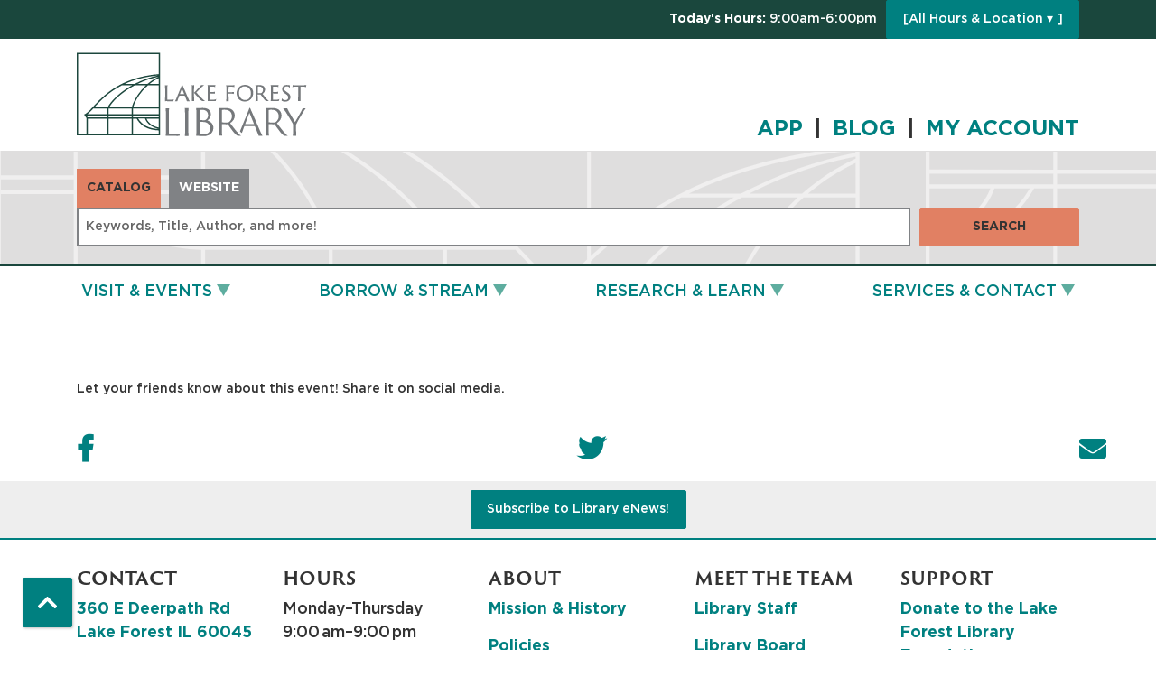

--- FILE ---
content_type: text/html; charset=UTF-8
request_url: https://www.lakeforestlibrary.org/node/37920/share_this_event
body_size: 11341
content:
<!DOCTYPE html>
<html lang="en" dir="ltr">
  <head>
    <meta charset="utf-8" />
<meta name="Generator" content="Drupal 10 (https://www.drupal.org)" />
<meta name="MobileOptimized" content="width" />
<meta name="HandheldFriendly" content="true" />
<meta name="viewport" content="width=device-width, initial-scale=1.0" />
<link rel="icon" href="/core/misc/favicon.ico" type="image/vnd.microsoft.icon" />
<link rel="alternate" hreflang="en" href="https://www.lakeforestlibrary.org/event/director-meet-greet-ishwar-37920" />

    <title>Lake Forest Library</title>
    <link href="/themes/custom/lm_theme/assets/favicons/apple-touch-icon.png" rel="apple-touch-icon" sizes="180x180">
    <link href="/themes/custom/lm_theme/assets/favicons/favicon-32x32.png" rel="icon" sizes="32x32" type="image/png">
    <link href="/themes/custom/lm_theme/assets/favicons/favicon-16x16.png" rel="icon" sizes="16x16" type="image/png">
    <link href="/themes/custom/lm_theme/assets/favicons/site.webmanifest" rel="manifest">
    <link color="#5bbad5" href="/themes/custom/lm_theme/assets/favicons/safari-pinned-tab.svg" rel="mask-icon">
    <link href="/themes/custom/lm_theme/assets/favicons/favicon.ico" rel="shortcut icon">
    <meta content="#00aba9" name="msapplication-TileColor">
    <meta content="/themes/custom/lm_theme/assets/favicons/browserconfig.xml" name="msapplication-config">
    <meta content="#ffffff" name="theme-color">
    <link rel="stylesheet" media="all" href="/core/misc/components/progress.module.css?t8xv07" />
<link rel="stylesheet" media="all" href="/core/misc/components/ajax-progress.module.css?t8xv07" />
<link rel="stylesheet" media="all" href="/core/modules/system/css/components/align.module.css?t8xv07" />
<link rel="stylesheet" media="all" href="/core/modules/system/css/components/fieldgroup.module.css?t8xv07" />
<link rel="stylesheet" media="all" href="/core/modules/system/css/components/container-inline.module.css?t8xv07" />
<link rel="stylesheet" media="all" href="/core/modules/system/css/components/clearfix.module.css?t8xv07" />
<link rel="stylesheet" media="all" href="/core/modules/system/css/components/details.module.css?t8xv07" />
<link rel="stylesheet" media="all" href="/core/modules/system/css/components/hidden.module.css?t8xv07" />
<link rel="stylesheet" media="all" href="/core/modules/system/css/components/item-list.module.css?t8xv07" />
<link rel="stylesheet" media="all" href="/core/modules/system/css/components/js.module.css?t8xv07" />
<link rel="stylesheet" media="all" href="/core/modules/system/css/components/nowrap.module.css?t8xv07" />
<link rel="stylesheet" media="all" href="/core/modules/system/css/components/position-container.module.css?t8xv07" />
<link rel="stylesheet" media="all" href="/core/modules/system/css/components/reset-appearance.module.css?t8xv07" />
<link rel="stylesheet" media="all" href="/core/modules/system/css/components/resize.module.css?t8xv07" />
<link rel="stylesheet" media="all" href="/core/modules/system/css/components/system-status-counter.css?t8xv07" />
<link rel="stylesheet" media="all" href="/core/modules/system/css/components/system-status-report-counters.css?t8xv07" />
<link rel="stylesheet" media="all" href="/core/modules/system/css/components/system-status-report-general-info.css?t8xv07" />
<link rel="stylesheet" media="all" href="/core/modules/system/css/components/tablesort.module.css?t8xv07" />
<link rel="stylesheet" media="all" href="/core/modules/system/css/system.admin.css?t8xv07" />
<link rel="stylesheet" media="all" href="/modules/custom/library_calendar/lc_calendar_theme/css/base.css?t8xv07" />
<link rel="stylesheet" media="all" href="/modules/custom/library_calendar/lc_calendar_theme/css/state.css?t8xv07" />
<link rel="stylesheet" media="all" href="/modules/custom/library_calendar/lc_calendar_theme/css/components/branch-selector.css?t8xv07" />
<link rel="stylesheet" media="all" href="/modules/contrib/office_hours/css/office_hours.css?t8xv07" />
<link rel="stylesheet" media="all" href="/themes/custom/lm_theme/lib/fontawesome-free-5.15.3/css/all.min.css?t8xv07" />
<link rel="stylesheet" media="all" href="/themes/custom/lm_theme/css/main.css?t8xv07" />

    
  </head>
  <body class="path-node page-node-type-lc-event no-js">
        <a href="#main-content" class="visually-hidden focusable skip-link">
      Skip to main content
    </a>
    
      <div class="dialog-off-canvas-main-canvas" data-off-canvas-main-canvas>
    

<div class="layout layout--container layout--header">

      <header class="layout__region layout__region--header header__wrapper" role="banner">
      
              <div class="top-bar">
          <div class="container">
              <div>
    
<div id="block-lm-theme-branchselect" class="block block-lc-branch-select block-lc-branch-select-block block-library-hours">
  
    
      


    
<div class="lc-branch-select">
    <div class="lc-branch-select__wrapper lc-branch-select__wrapper--single lc-branch-select__wrapper--open">
    <div class="lc-branch-select__content-container">
              
                                              
        <div class="lc-branch-select__today-hours-container lc-branch-select__collapse" role="button" tabindex="0">
          <div class="lc-branch-select__today-hours">
            <b class="lc-branch-select__today-hours--label">Today's Hours:</b>
            <span class="lc-branch-select__today-hours--value"></span>
          </div>
        </div>
      
              
                  <button class="button lc-branch-select__collapse" type="button">
            [All Hours &amp; Location  ▾ ]
          </button>
        
        <div class="lc-branch-select__collapsed-wrapper">
                        
          
          <div class="lc-branch-select__content">
            <div>
  
      <h2><a href="/branch/lake-forest-library">
            <div class="field field-container field--name-name field--type-string field--label-hidden field-item">Lake Forest Library</div>
      </a></h2>
    
  

<div class="lc-branch-select__branch lc-branch-select__branch--77" data-branch="77">
  <div class="lc-branch-select__branch--hidden-region">
    
<div class="block block-layout-builder block-field-blocktaxonomy-termlc-library-branchfield-lc-branch-hours block-branch-hours">
  
    
      
      <div class="field field-container field--name-field-lc-branch-hours field--type-office-hours field--label-hidden field-items">
              <div class="field-item"><div class="office-hours office-hours office-hours-status--closed"><div class="office-hours__item"><span class="office-hours__item-slots">9:00am-6:00pm</span><span><br /></span></div></div></div>
          </div>
  
  </div>

  </div>
  <div class="lc-branch-selector-content-row">
    <div class="lc-branch-selector-content-col">
      <div>
        
<div class="block block-layout-builder block-field-blocktaxonomy-termlc-library-branchfield-lc-phone-number block-phone-number">
  
    
      
            <div class="field field-container field--name-field-lc-phone-number field--type-telephone field--label-hidden field-item"><a href="tel:8472340636">(847) 234-0636</a></div>
      
  </div>

<div class="block block-layout-builder block-field-blocktaxonomy-termlc-library-branchfield-lc-address block-address">
  
    
      
            <div class="field field-container field--name-field-lc-address field--type-address field--label-hidden field-item"><p class="address" translate="no"><span class="organization">Lake Forest Library</span><br>
<span class="address-line1">360 E Deerpath Rd</span><br>
<span class="locality">Lake Forest</span>, <span class="administrative-area">IL</span> <span class="postal-code">60045</span><br>
<span class="country">United States</span></p></div>
      
  </div>

<div class="block block-layout-builder block-extra-field-blocktaxonomy-termlc-library-branchmap-link block-map-link">
  
    
      <a href="http://maps.google.com/?q=360%20E%20Deerpath%20Rd%2C%2BLake%20Forest%2C%2BIL%2C%2B60045" target="_blank">View on Google Maps</a>
  </div>

      </div>
    </div>
    <div class="lc-branch-selector-content-col">
      <div>
        
<div class="block block-layout-builder block-field-blocktaxonomy-termlc-library-branchfield-lc-branch-hours block-branch-hours">
  
    
      
      <div class="field field-container field--name-field-lc-branch-hours field--type-office-hours field--label-hidden field-items">
              <div class="field-item"><div class="office-hours office-hours office-hours-status--closed"><div class="office-hours__item"><span class="office-hours__item-label">Sun: </span><span class="office-hours__item-slots">1:00pm-5:00pm</span><span><br /></span></div><div class="office-hours__item"><span class="office-hours__item-label">Mon: </span><span class="office-hours__item-slots">9:00am-9:00pm</span><span><br /></span></div><div class="office-hours__item"><span class="office-hours__item-label">Tue: </span><span class="office-hours__item-slots">9:00am-9:00pm</span><span><br /></span></div><div class="office-hours__item"><span class="office-hours__item-label">Wed: </span><span class="office-hours__item-slots">9:00am-9:00pm</span><span><br /></span></div><div class="office-hours__item"><span class="office-hours__item-label">Thu: </span><span class="office-hours__item-slots">9:00am-9:00pm</span><span><br /></span></div><div class="office-hours__item"><span class="office-hours__item-label">Fri: </span><span class="office-hours__item-slots">9:00am-6:00pm</span><span><br /></span></div><div class="office-hours__item"><span class="office-hours__item-label">Sat: </span><span class="office-hours__item-slots">9:00am-5:00pm</span><span><br /></span></div></div></div>
          </div>
  
  </div>

      </div>
    </div>
  </div>
</div>

</div>

          </div>
        </div>
          </div>
  </div>
</div>

  </div>

  </div>

          </div>
        </div>
            <div class="container">
        <div class="row">
                      <section class="region__section region__branding col-12 col-lg-3">
                <div>
    
<div id="block-lm-theme-branding" class="block block-system block-system-branding-block block-site-branding">
  
    
        <a class="site-logo" href="/" title="Home"
      rel="home">
      <img src="/themes/custom/lm_theme/logo.svg" alt="Home" />
    </a>
        <div class="site-name">
      <a href="/" title="Home"
        rel="home">Lake Forest Library</a>
    </div>
    
</div>

  </div>

            </section>
          
                      <section class="region__section region__header col-12 col-lg-9">
                <div>
    
<div id="block-lm-theme-socialmediaheader" class="block block-block-content block-block-content8b1853e3-8297-4627-a5ce-1c2df05a5585 block-social-media---header">
  
    
      
            <div class="field field-container field--name-body field--type-text-with-summary field--label-hidden field-item"><h1><a href="/app">APP </a> | <a href="/blog">BLOG </a> | <a href="https://ccs.polarislibrary.com/polaris/logon.aspx?ctx=37.1033.0.0.1&amp;Header=1" target="_blank" title="My Account">MY ACCOUNT</a></h1></div>
      
  </div>

  </div>

            </section>
                  </div>
      </div>
    </header>
  
      <section class="layout__region layout__search d-print-none">
        <div>
    
<div id="block-lm-theme-searchblock" class="lm_search_container container">
  <div class="search-bar">
    <div class="search-col">
      <div class="lm-search-toggle-container">
<ul class="list-inline mb-0">
  <li class="list-inline-item">
    <a id="catalog-toggle" class="btn btn-search-toggle is-active h-auto rounded-0" href="#">
      Catalog
    </a>
  </li>
  <li class="list-inline-item">
    <a id="database-toggle" class="btn btn-search-toggle h-auto rounded-0" href="#">
      Website
    </a>
  </li>
</ul>
</div>
    </div>
    <div class="search-col">
      <div id="lm-search-catalog" class="lm-search-block lm-search-catalog collapse show">

<div id="catalog-search" class="catalog-search">
  <form action="https://ccs.polarislibrary.com/polaris/search/searchresults.aspx"
      id="globalSearch" method="GET" name="search" class="search"
      _lpchecked="1" target="_blank">
    <div class="form-row">
      <div class="col-md-10">
        <input type="hidden" name="ctx" value="37.1033.0.0.1">
        <input type="hidden" name="type" value="Default">
        <input type="hidden" name="by" value="KW">
        <input type="hidden" name="sort" value="RELEVANCE">
        <input type="hidden" name="limit" value="AB=37 OR (OWN=3)">
        <input type="hidden" name="query" value="">
        <input type="hidden" name="page" value="0">
        <input class="form-control h-100 lm-catalog-search-input" name="term"
          type="text" placeholder="Keywords, Title, Author, and more!">
      </div>
      <div class="col-md-2">
        <button type="submit" class="btn btn-secondary btn-block">Search</button>
      </div>
    </div>
  </form>
</div>
</div>
      <div id="lm-search-database" class="lm-search-block lm-search-database collapse">

  <div id="database-search" class="database-search">
    <form class="views-exposed-form" data-drupal-selector="views-exposed-form-search-page" action="/search" method="get" id="views-exposed-form-search-page" accept-charset="UTF-8">
  <div class="js-form-item form-group js-form-type-textfield form-item-keywords js-form-item-keywords">
      <label for="edit-keywords">Keywords</label>
        <input data-drupal-selector="edit-keywords" type="text" id="edit-keywords" name="keywords" value="" size="30" maxlength="128" class="form-text form-control" />

        </div>
<div data-drupal-selector="edit-actions" class="form-actions js-form-wrapper form-wrapper" id="edit-actions"><input data-drupal-selector="edit-submit-search" type="submit" id="edit-submit-search" value="Search" class="button js-form-submit form-submit btn btn-primary btn-submit" />
</div>


</form>

  </div>
</div>
    </div>
  </div>
</div>

  </div>

    </section>
  
      <div class="toggle-buttons d-block d-lg-none d-print-none">
      <div class="container">
                  <button class="navbar-toggler" type="button" data-toggle="collapse"
            data-target="#navbarSupportedContent"
            aria-controls="navbarSupportedContent" aria-expanded="false"
            aria-label="Toggle navigation">
            <i class="fas fa-bars"></i>
            <span class="visually-hidden">Toggle Navigation</span>
          </button>
        
                      </div>
    </div>
  
      <section class="layout__region layout__navigation container">
        <div>
    <nav role="navigation" aria-labelledby="block-lm-theme-main-menu-menu"
   id="block-lm-theme-main-menu" class="navbar navbar-expand-lg container">
            
  <h2 class="visually-hidden" id="block-lm-theme-main-menu-menu">Main navigation</h2>
  

  <div class="collapse navbar-collapse" id="navbarSupportedContent">
          


  
            <ul class="nav navbar-nav" role="menu">
    
          
                    
      
      <li class="nav-item dropdown" role="none">
        
        
                          
        <a href="/events" class="nav-link nav-level-0 has-children" data-nav-level="0" role="menuitem" aria-expanded="false" aria-haspopup="true" aria-controls="dropdown-visit-events" data-dropdown="dropdown-visit-events" data-drupal-link-system-path="events">Visit &amp; Events</a>

                  <button class="btn d-lg-none" type="button">
            <i class="fas fa-chevron-down" role="presentation"></i>
            <span class="visually-hidden">Open Menu</span>
          </button>

            
      
          <div class="mega-menu-container">
          <ul class="dropdown-menu" id="dropdown-visit-events" role="menu">
    
          
                    
      
      <li class="nav-item dropdown" role="none">
        
        
                          
        <span class="nav-link nav-level-1 has-children" data-nav-level="1" role="menuitem" aria-expanded="false" aria-haspopup="true" aria-controls="dropdown-join-us" data-dropdown="dropdown-join-us" tabindex="0">Join Us</span>

                  <button class="btn d-lg-none" type="button">
            <i class="fas fa-chevron-down" role="presentation"></i>
            <span class="visually-hidden">Open Menu</span>
          </button>

            
      
          <ul class="dropdown-menu" id="dropdown-join-us" role="menu">
    
          
      
      
      <li class="nav-item" role="none">
        
        
        
        <a href="/events/upcoming?keywords=&amp;ongoing_events=show&amp;start_date%5Bdate%5D=&amp;start_date%5Btime%5D=&amp;submit=Apply&amp;form_build_id=form-pCKhULTGhxb6kaUopq26c77CjGcsvwdr3WIEcpdb4sI&amp;form_id=lc_calendar_upcoming_form" class="nav-link nav-level-2" data-nav-level="2" role="menuitem" data-drupal-link-query="{&quot;form_build_id&quot;:&quot;form-pCKhULTGhxb6kaUopq26c77CjGcsvwdr3WIEcpdb4sI&quot;,&quot;form_id&quot;:&quot;lc_calendar_upcoming_form&quot;,&quot;keywords&quot;:&quot;&quot;,&quot;ongoing_events&quot;:&quot;show&quot;,&quot;start_date&quot;:{&quot;date&quot;:&quot;&quot;,&quot;time&quot;:&quot;&quot;},&quot;submit&quot;:&quot;Apply&quot;}" data-drupal-link-system-path="events/upcoming">Upcoming Events</a>

              </li>
          
      
      
      <li class="nav-item" role="none">
        
        
        
        <a href="/events/month" class="nav-link nav-level-2" data-nav-level="2" role="menuitem" data-drupal-link-system-path="events/month">Month Calendar</a>

              </li>
          
      
      
      <li class="nav-item" role="none">
        
        
        
        <a href="/winter-reading" class="nav-link nav-level-2" data-nav-level="2" role="menuitem">Winter Reading &amp; Blind Date with a Book</a>

              </li>
          
      
      
      <li class="nav-item" role="none">
        
        
        
        <a href="/1000" class="nav-link nav-level-2" data-nav-level="2" role="menuitem">1000 Books Before Kindergarten</a>

              </li>
          
      
      
      <li class="nav-item" role="none">
        
        
        
        <a href="/100bbgrad" class="nav-link nav-level-2" data-nav-level="2" role="menuitem">100 Books Before Graduation</a>

              </li>
        </ul>

      
              </li>
          
                    
      
      <li class="nav-item dropdown" role="none">
        
        
                          
        <span class="nav-link nav-level-1 has-children" data-nav-level="1" role="menuitem" aria-expanded="false" aria-haspopup="true" aria-controls="dropdown-visit" data-dropdown="dropdown-visit" tabindex="0">Visit</span>

                  <button class="btn d-lg-none" type="button">
            <i class="fas fa-chevron-down" role="presentation"></i>
            <span class="visually-hidden">Open Menu</span>
          </button>

            
      
          <ul class="dropdown-menu" id="dropdown-visit" role="menu">
    
          
      
      
      <li class="nav-item" role="none">
        
        
        
        <a href="/media-lab" class="nav-link nav-level-2" data-nav-level="2" role="menuitem" data-drupal-link-system-path="node/15907">The Media Lab</a>

              </li>
          
      
      
      <li class="nav-item" role="none">
        
        
        
        <a href="/computers" class="nav-link nav-level-2" data-nav-level="2" role="menuitem">Wi-Fi, Computers, Scan, Fax, Copy, Print</a>

              </li>
          
      
      
      <li class="nav-item" role="none">
        
        
        
        <a href="/card" class="nav-link nav-level-2" data-nav-level="2" role="menuitem">Get a Card</a>

              </li>
          
      
      
      <li class="nav-item" role="none">
        
        
        
        <a href="/access" class="nav-link nav-level-2" data-nav-level="2" role="menuitem">Accessibility</a>

              </li>
          
      
      
      <li class="nav-item" role="none">
        
        
        
        <a href="/social-stories" class="nav-link nav-level-2" data-nav-level="2" role="menuitem" data-drupal-link-system-path="node/48045">Social Stories</a>

              </li>
          
      
      
      <li class="nav-item" role="none">
        
        
        
        <a href="https://www.hotspots.midwestpano.com/F1enUU9N03" class="nav-link nav-level-2" data-nav-level="2" role="menuitem">Take a Virtual Tour</a>

              </li>
        </ul>

      
              </li>
          
                    
      
      <li class="nav-item dropdown" role="none">
        
        
                          
        <span class="nav-link nav-level-1 has-children" data-nav-level="1" role="menuitem" aria-expanded="false" aria-haspopup="true" aria-controls="dropdown-news" data-dropdown="dropdown-news" tabindex="0">News</span>

                  <button class="btn d-lg-none" type="button">
            <i class="fas fa-chevron-down" role="presentation"></i>
            <span class="visually-hidden">Open Menu</span>
          </button>

            
      
          <ul class="dropdown-menu" id="dropdown-news" role="menu">
    
          
      
      
      <li class="nav-item" role="none">
        
        
        
        <a href="/kids" class="nav-link nav-level-2" data-nav-level="2" role="menuitem">Kids &amp; Families</a>

              </li>
          
      
      
      <li class="nav-item" role="none">
        
        
        
        <a href="/teens" class="nav-link nav-level-2" data-nav-level="2" role="menuitem">Teens</a>

              </li>
          
      
      
      <li class="nav-item" role="none">
        
        
        
        <a href="/adults" class="nav-link nav-level-2" data-nav-level="2" role="menuitem">Adults</a>

              </li>
          
      
      
      <li class="nav-item" role="none">
        
        
        
        <a href="/blog" class="nav-link nav-level-2" data-nav-level="2" role="menuitem">Blog</a>

              </li>
          
      
      
      <li class="nav-item" role="none">
        
        
        
        <a href="/enews" class="nav-link nav-level-2" data-nav-level="2" role="menuitem">Subscribe to eNews</a>

              </li>
        </ul>

      
              </li>
        </ul>

          </div>
      
              </li>
          
                    
      
      <li class="nav-item dropdown" role="none">
        
        
                          
        <a href="/borrow-stream" class="nav-link nav-level-0 has-children" data-nav-level="0" role="menuitem" aria-expanded="false" aria-haspopup="true" aria-controls="dropdown-borrow-stream" data-dropdown="dropdown-borrow-stream" data-drupal-link-system-path="node/57">Borrow &amp; Stream</a>

                  <button class="btn d-lg-none" type="button">
            <i class="fas fa-chevron-down" role="presentation"></i>
            <span class="visually-hidden">Open Menu</span>
          </button>

            
      
          <div class="mega-menu-container">
          <ul class="dropdown-menu" id="dropdown-borrow-stream" role="menu">
    
          
                    
      
      <li class="nav-item dropdown" role="none">
        
        
                          
        <span class="nav-link nav-level-1 has-children" data-nav-level="1" role="menuitem" aria-expanded="false" aria-haspopup="true" aria-controls="dropdown-borrow" data-dropdown="dropdown-borrow" tabindex="0">Borrow</span>

                  <button class="btn d-lg-none" type="button">
            <i class="fas fa-chevron-down" role="presentation"></i>
            <span class="visually-hidden">Open Menu</span>
          </button>

            
      
          <ul class="dropdown-menu" id="dropdown-borrow" role="menu">
    
          
      
      
      <li class="nav-item" role="none">
        
        
        
        <a href="/new" class="nav-link nav-level-2" data-nav-level="2" role="menuitem">New Items</a>

              </li>
          
      
      
      <li class="nav-item" role="none">
        
        
        
        <a href="/special" class="nav-link nav-level-2" data-nav-level="2" role="menuitem">Special Collections including Tech &amp; Accessibility</a>

              </li>
          
      
      
      <li class="nav-item" role="none">
        
        
        
        <a href="/vending-machine" class="nav-link nav-level-2" data-nav-level="2" role="menuitem" data-drupal-link-system-path="node/51879">Vending Machine</a>

              </li>
          
      
      
      <li class="nav-item" role="none">
        
        
        
        <a href="/find" class="nav-link nav-level-2" data-nav-level="2" role="menuitem">Can&#039;t Find an Item?</a>

              </li>
          
      
      
      <li class="nav-item" role="none">
        
        
        
        <a href="/tough" class="nav-link nav-level-2" data-nav-level="2" role="menuitem">Need Help with Sensitive or Tough Topics?</a>

              </li>
        </ul>

      
              </li>
          
                    
      
      <li class="nav-item dropdown" role="none">
        
        
                          
        <span class="nav-link nav-level-1 has-children" data-nav-level="1" role="menuitem" aria-expanded="false" aria-haspopup="true" aria-controls="dropdown-download-stream" data-dropdown="dropdown-download-stream" tabindex="0">Download &amp; Stream</span>

                  <button class="btn d-lg-none" type="button">
            <i class="fas fa-chevron-down" role="presentation"></i>
            <span class="visually-hidden">Open Menu</span>
          </button>

            
      
          <ul class="dropdown-menu" id="dropdown-download-stream" role="menu">
    
          
      
      
      <li class="nav-item" role="none">
        
        
        
        <a href="/ebooks" class="nav-link nav-level-2" data-nav-level="2" role="menuitem">eBooks &amp; eAudiobooks</a>

              </li>
          
      
      
      <li class="nav-item" role="none">
        
        
        
        <a href="/digital-periodicals" class="nav-link nav-level-2" data-nav-level="2" role="menuitem">Digital Periodicals</a>

              </li>
          
      
      
      <li class="nav-item" role="none">
        
        
        
        <a href="/movies" class="nav-link nav-level-2" data-nav-level="2" role="menuitem">Digital Movies &amp; Music</a>

              </li>
          
      
      
      <li class="nav-item" role="none">
        
        
        
        <a href="/digital" class="nav-link nav-level-2" data-nav-level="2" role="menuitem">All Digital Media</a>

              </li>
          
      
      
      <li class="nav-item" role="none">
        
        
        
        <a href="/apps" class="nav-link nav-level-2" data-nav-level="2" role="menuitem">Need Help Using the Apps?</a>

              </li>
        </ul>

      
              </li>
          
                    
      
      <li class="nav-item dropdown" role="none">
        
        
                          
        <span class="nav-link nav-level-1 has-children" data-nav-level="1" role="menuitem" aria-expanded="false" aria-haspopup="true" aria-controls="dropdown-your-account" data-dropdown="dropdown-your-account" tabindex="0">Your Account</span>

                  <button class="btn d-lg-none" type="button">
            <i class="fas fa-chevron-down" role="presentation"></i>
            <span class="visually-hidden">Open Menu</span>
          </button>

            
      
          <ul class="dropdown-menu" id="dropdown-your-account" role="menu">
    
          
      
      
      <li class="nav-item" role="none">
        
        
        
        <a href="/app" class="nav-link nav-level-2" data-nav-level="2" role="menuitem">Install the LF Library App</a>

              </li>
          
      
      
      <li class="nav-item" role="none">
        
        
        
        <a href="https://ccs.polarislibrary.com/polaris/logon.aspx?ctx=37.1033.0.0.1&amp;Header=1" class="nav-link nav-level-2" data-nav-level="2" role="menuitem">Sign In</a>

              </li>
          
      
      
      <li class="nav-item" role="none">
        
        
        
        <a href="/account-password" class="nav-link nav-level-2" data-nav-level="2" role="menuitem">Forgot Your Password?</a>

              </li>
          
      
      
      <li class="nav-item" role="none">
        
        
        
        <a href="/reading-history" class="nav-link nav-level-2" data-nav-level="2" role="menuitem" data-drupal-link-system-path="node/48120">Turn On Your Reading History</a>

              </li>
          
      
      
      <li class="nav-item" role="none">
        
        
        
        <a href="/catalog" class="nav-link nav-level-2" data-nav-level="2" role="menuitem">Search the Catalog</a>

              </li>
          
      
      
      <li class="nav-item" role="none">
        
        
        
        <a href="/card" class="nav-link nav-level-2" data-nav-level="2" role="menuitem">Get a Card</a>

              </li>
          
      
      
      <li class="nav-item" role="none">
        
        
        
        <a href="/borrow-rules" class="nav-link nav-level-2" data-nav-level="2" role="menuitem">Borrowing Policy &amp; Fine-Free</a>

              </li>
          
      
      
      <li class="nav-item" role="none">
        
        
        
        <a href="/holds" class="nav-link nav-level-2" data-nav-level="2" role="menuitem">Holds &amp; Interlibrary Loans</a>

              </li>
        </ul>

      
              </li>
        </ul>

          </div>
      
              </li>
          
                    
                    
      <li class="nav-item dropdown two-column-menu" role="none">
        
        
                          
        <a href="/research-learn" class="two-column-menu nav-link nav-level-0 has-children" data-nav-level="0" role="menuitem" aria-expanded="false" aria-haspopup="true" aria-controls="dropdown-research-learn" data-dropdown="dropdown-research-learn" data-drupal-link-system-path="node/65">Research &amp; Learn</a>

                  <button class="btn d-lg-none" type="button">
            <i class="fas fa-chevron-down" role="presentation"></i>
            <span class="visually-hidden">Open Menu</span>
          </button>

            
      
          <div class="mega-menu-container">
          <ul class="dropdown-menu" id="dropdown-research-learn" role="menu">
    
          
                    
      
      <li class="nav-item dropdown" role="none">
        
        
                          
        <span class="nav-link nav-level-1 has-children" data-nav-level="1" role="menuitem" aria-expanded="false" aria-haspopup="true" aria-controls="dropdown-resources" data-dropdown="dropdown-resources" tabindex="0">Resources</span>

                  <button class="btn d-lg-none" type="button">
            <i class="fas fa-chevron-down" role="presentation"></i>
            <span class="visually-hidden">Open Menu</span>
          </button>

            
      
          <ul class="dropdown-menu" id="dropdown-resources" role="menu">
    
          
      
      
      <li class="nav-item" role="none">
        
        
        
        <a href="/databases" class="nav-link nav-level-2" data-nav-level="2" role="menuitem" data-drupal-link-system-path="databases">All Resources A–Z</a>

              </li>
          
      
      
      <li class="nav-item" role="none">
        
        
        
        <a href="/databases?field_db_type_target_id%5B417%5D=417" class="nav-link nav-level-2" data-nav-level="2" role="menuitem" data-drupal-link-query="{&quot;field_db_type_target_id&quot;:{&quot;417&quot;:&quot;417&quot;}}" data-drupal-link-system-path="databases">Popular</a>

              </li>
          
      
      
      <li class="nav-item" role="none">
        
        
        
        <a href="/databases?field_db_type_target_id%5B258%5D=258" class="nav-link nav-level-2" data-nav-level="2" role="menuitem" data-drupal-link-query="{&quot;field_db_type_target_id&quot;:{&quot;258&quot;:&quot;258&quot;}}" data-drupal-link-system-path="databases">DIY &amp; Online Learning</a>

              </li>
          
      
      
      <li class="nav-item" role="none">
        
        
        
        <a href="/databases?field_db_type_target_id%5B94%5D=94" class="nav-link nav-level-2" data-nav-level="2" role="menuitem" data-drupal-link-query="{&quot;field_db_type_target_id&quot;:{&quot;94&quot;:&quot;94&quot;}}" data-drupal-link-system-path="databases">Homework Help &amp; Test Prep</a>

              </li>
          
      
      
      <li class="nav-item" role="none">
        
        
        
        <a href="/databases?field_db_type_target_id%5B697%5D=697" class="nav-link nav-level-2" data-nav-level="2" role="menuitem" data-drupal-link-query="{&quot;field_db_type_target_id&quot;:{&quot;697&quot;:&quot;697&quot;}}" data-drupal-link-system-path="databases">Apps &amp; Tools</a>

              </li>
        </ul>

      
              </li>
          
                    
      
      <li class="nav-item dropdown" role="none">
        
        
                          
        <span class="nav-link nav-level-1 has-children" data-nav-level="1" role="menuitem" aria-expanded="false" aria-haspopup="true" aria-controls="dropdown-research-topics" data-dropdown="dropdown-research-topics" tabindex="0">Research Topics</span>

                  <button class="btn d-lg-none" type="button">
            <i class="fas fa-chevron-down" role="presentation"></i>
            <span class="visually-hidden">Open Menu</span>
          </button>

            
      
          <ul class="dropdown-menu" id="dropdown-research-topics" role="menu">
    
          
      
      
      <li class="nav-item" role="none">
        
        
        
        <a href="/databases?field_db_type_target_id%5B420%5D=420" class="nav-link nav-level-2" data-nav-level="2" role="menuitem" data-drupal-link-query="{&quot;field_db_type_target_id&quot;:{&quot;420&quot;:&quot;420&quot;}}" data-drupal-link-system-path="databases">Arts, Literature, &amp; Languages</a>

              </li>
          
      
      
      <li class="nav-item" role="none">
        
        
        
        <a href="/databases?field_db_type_target_id%5B419%5D=419" class="nav-link nav-level-2" data-nav-level="2" role="menuitem" data-drupal-link-query="{&quot;field_db_type_target_id&quot;:{&quot;419&quot;:&quot;419&quot;}}" data-drupal-link-system-path="databases">Business, Investing, &amp; Consumer</a>

              </li>
          
      
      
      <li class="nav-item" role="none">
        
        
        
        <a href="/databases?field_db_type_target_id%5B100%5D=100" class="nav-link nav-level-2" data-nav-level="2" role="menuitem" data-drupal-link-query="{&quot;field_db_type_target_id&quot;:{&quot;100&quot;:&quot;100&quot;}}" data-drupal-link-system-path="databases">Genealogy &amp; History</a>

              </li>
          
      
      
      <li class="nav-item" role="none">
        
        
        
        <a href="/databases?field_db_type_target_id%5B102%5D=102" class="nav-link nav-level-2" data-nav-level="2" role="menuitem" data-drupal-link-query="{&quot;field_db_type_target_id&quot;:{&quot;102&quot;:&quot;102&quot;}}" data-drupal-link-system-path="databases">Health &amp; Science</a>

              </li>
          
      
      
      <li class="nav-item" role="none">
        
        
        
        <a href="/databases?field_db_type_target_id%5B104%5D=104" class="nav-link nav-level-2" data-nav-level="2" role="menuitem" data-drupal-link-query="{&quot;field_db_type_target_id&quot;:{&quot;104&quot;:&quot;104&quot;}}" data-drupal-link-system-path="databases">Newspaper &amp; Magazine Archives</a>

              </li>
        </ul>

      
              </li>
          
                    
      
      <li class="nav-item dropdown" role="none">
        
        
                          
        <span class="nav-link nav-level-1 has-children" data-nav-level="1" role="menuitem" aria-expanded="false" aria-haspopup="true" aria-controls="dropdown-community-info" data-dropdown="dropdown-community-info" tabindex="0">Community Info</span>

                  <button class="btn d-lg-none" type="button">
            <i class="fas fa-chevron-down" role="presentation"></i>
            <span class="visually-hidden">Open Menu</span>
          </button>

            
      
          <ul class="dropdown-menu" id="dropdown-community-info" role="menu">
    
          
      
      
      <li class="nav-item" role="none">
        
        
        
        <a href="/art" class="nav-link nav-level-2" data-nav-level="2" role="menuitem">Art in the Library</a>

              </li>
          
      
      
      <li class="nav-item" role="none">
        
        
        
        <a href="/museums" class="nav-link nav-level-2" data-nav-level="2" role="menuitem">Visit Museums &amp; Zoos for less</a>

              </li>
          
      
      
      <li class="nav-item" role="none">
        
        
        
        <a href="/accessibility-resources" class="nav-link nav-level-2" data-nav-level="2" role="menuitem">Accessibility Resources</a>

              </li>
          
      
      
      <li class="nav-item" role="none">
        
        
        
        <a href="/tough" class="nav-link nav-level-2" data-nav-level="2" role="menuitem">Looking for Help with a Crisis?</a>

              </li>
          
      
      
      <li class="nav-item" role="none">
        
        
        
        <a href="/research-your-home" class="nav-link nav-level-2" data-nav-level="2" role="menuitem" data-drupal-link-system-path="node/51117">Research Your LF Home</a>

              </li>
          
      
      
      <li class="nav-item" role="none">
        
        
        
        <a href="/volunteer" class="nav-link nav-level-2" data-nav-level="2" role="menuitem">Volunteer Locally</a>

              </li>
          
      
      
      <li class="nav-item" role="none">
        
        
        
        <a href="/business" class="nav-link nav-level-2" data-nav-level="2" role="menuitem">Business &amp; Career Resources</a>

              </li>
          
      
      
      <li class="nav-item" role="none">
        
        
        
        <a href="/city-taxes-vote" class="nav-link nav-level-2" data-nav-level="2" role="menuitem" data-drupal-link-system-path="node/53719">Civic Info: City, Taxes, Vote</a>

              </li>
          
      
      
      <li class="nav-item" role="none">
        
        
        
        <a href="/partner" class="nav-link nav-level-2" data-nav-level="2" role="menuitem">Partner with the Library</a>

              </li>
        </ul>

      
              </li>
        </ul>

          </div>
      
              </li>
          
                    
      
      <li class="nav-item dropdown" role="none">
        
        
                          
        <a href="/services-contact" class="nav-link nav-level-0 has-children" data-nav-level="0" role="menuitem" aria-expanded="false" aria-haspopup="true" aria-controls="dropdown-services-contact" data-dropdown="dropdown-services-contact" data-drupal-link-system-path="node/60">Services &amp; Contact</a>

                  <button class="btn d-lg-none" type="button">
            <i class="fas fa-chevron-down" role="presentation"></i>
            <span class="visually-hidden">Open Menu</span>
          </button>

            
      
          <div class="mega-menu-container">
          <ul class="dropdown-menu" id="dropdown-services-contact" role="menu">
    
          
                    
      
      <li class="nav-item dropdown" role="none">
        
        
                          
        <span class="nav-link nav-level-1 has-children" data-nav-level="1" role="menuitem" aria-expanded="false" aria-haspopup="true" aria-controls="dropdown-services" data-dropdown="dropdown-services" tabindex="0">Services</span>

                  <button class="btn d-lg-none" type="button">
            <i class="fas fa-chevron-down" role="presentation"></i>
            <span class="visually-hidden">Open Menu</span>
          </button>

            
      
          <ul class="dropdown-menu" id="dropdown-services" role="menu">
    
          
      
      
      <li class="nav-item" role="none">
        
        
        
        <a href="/card" class="nav-link nav-level-2" data-nav-level="2" role="menuitem">Get a Card</a>

              </li>
          
      
      
      <li class="nav-item" role="none">
        
        
        
        <a href="/computers" class="nav-link nav-level-2" data-nav-level="2" role="menuitem">Wi-Fi, Computers, Scan, Fax, Copy, Print</a>

              </li>
          
      
      
      <li class="nav-item" role="none">
        
        
        
        <a href="/rec" class="nav-link nav-level-2" data-nav-level="2" role="menuitem">Get Reading Recommendations</a>

              </li>
          
      
      
      <li class="nav-item" role="none">
        
        
        
        <a href="/book-club-services" class="nav-link nav-level-2" data-nav-level="2" role="menuitem">Support to Run Your Own Book Club</a>

              </li>
          
      
      
      <li class="nav-item" role="none">
        
        
        
        <a href="/homebound" class="nav-link nav-level-2" data-nav-level="2" role="menuitem">Homebound Delivery</a>

              </li>
          
      
      
      <li class="nav-item" role="none">
        
        
        
        <a href="/services-contact/services/proctoring-services" class="nav-link nav-level-2" data-nav-level="2" role="menuitem" data-drupal-link-system-path="node/149">Exam Proctoring</a>

              </li>
          
      
      
      <li class="nav-item" role="none">
        
        
        
        <a href="/city-taxes-vote" class="nav-link nav-level-2" data-nav-level="2" role="menuitem" data-drupal-link-system-path="node/53719">Civic Info: City, Taxes, Vote</a>

              </li>
        </ul>

      
              </li>
          
                    
      
      <li class="nav-item dropdown" role="none">
        
        
                          
        <span class="nav-link nav-level-1 has-children" data-nav-level="1" role="menuitem" aria-expanded="false" aria-haspopup="true" aria-controls="dropdown-schedule" data-dropdown="dropdown-schedule" tabindex="0">Schedule</span>

                  <button class="btn d-lg-none" type="button">
            <i class="fas fa-chevron-down" role="presentation"></i>
            <span class="visually-hidden">Open Menu</span>
          </button>

            
      
          <ul class="dropdown-menu" id="dropdown-schedule" role="menu">
    
          
      
      
      <li class="nav-item" role="none">
        
        
        
        <a href="https://outlook.office365.com/book/TheMediaLabatLakeForestLibrary@lakeforestlibrary.org/" class="nav-link nav-level-2" data-nav-level="2" role="menuitem">One-on-One Tech Appointment</a>

              </li>
          
      
      
      <li class="nav-item" role="none">
        
        
        
        <a href="https://outlook.office365.com/book/TheMediaLabatLakeForestLibrary@lakeforestlibrary.org/" class="nav-link nav-level-2" data-nav-level="2" role="menuitem">Media Lab Appointment</a>

              </li>
          
      
      
      <li class="nav-item" role="none">
        
        
        
        <a href="/3d-printing" class="nav-link nav-level-2" data-nav-level="2" role="menuitem" data-drupal-link-system-path="node/38533">3D Printing</a>

              </li>
          
      
      
      <li class="nav-item" role="none">
        
        
        
        <a href="/school-visit" class="nav-link nav-level-2" data-nav-level="2" role="menuitem">School Visit</a>

              </li>
        </ul>

      
              </li>
          
                    
      
      <li class="nav-item dropdown" role="none">
        
        
                          
        <span class="nav-link nav-level-1 has-children" data-nav-level="1" role="menuitem" aria-expanded="false" aria-haspopup="true" aria-controls="dropdown-contact-us" data-dropdown="dropdown-contact-us" tabindex="0">Contact us</span>

                  <button class="btn d-lg-none" type="button">
            <i class="fas fa-chevron-down" role="presentation"></i>
            <span class="visually-hidden">Open Menu</span>
          </button>

            
      
          <ul class="dropdown-menu" id="dropdown-contact-us" role="menu">
    
          
      
      
      <li class="nav-item" role="none">
        
        
        
        <a href="/ask" class="nav-link nav-level-2" data-nav-level="2" role="menuitem">Send Us Your Questions &amp; Comments</a>

              </li>
          
      
      
      <li class="nav-item" role="none">
        
        
        
        <a href="/find" class="nav-link nav-level-2" data-nav-level="2" role="menuitem">Can&#039;t Find an Item?</a>

              </li>
          
      
      
      <li class="nav-item" role="none">
        
        
        
        <a href="/propose" class="nav-link nav-level-2" data-nav-level="2" role="menuitem">Propose a Program</a>

              </li>
          
      
      
      <li class="nav-item" role="none">
        
        
        
        <a href="/donate" class="nav-link nav-level-2" data-nav-level="2" role="menuitem">Donate to the Lake Forest Library Foundation</a>

              </li>
          
      
      
      <li class="nav-item" role="none">
        
        
        
        <a href="/contact" class="nav-link nav-level-2" data-nav-level="2" role="menuitem">Emails &amp; Numbers</a>

              </li>
        </ul>

      
              </li>
        </ul>

          </div>
      
              </li>
        </ul>

      


      </div>
</nav>

  </div>

    </section>
  </div>

<div class="page-title__wrapper">
  
</div>

<div class="layout--container container">
  <main role="main" class="main layout__region layout__region--main">

    <a id="main-content" tabindex="-1"></a>

    

    <div class="layout__flex-wrapper">
              <section class="region__section region__section--featured">
            <div>
    <div data-drupal-messages-fallback class="hidden"></div>

  </div>

        </section>
      
      <section class="region__section region__content">
          <div>
    
<div id="block-lm-theme-page-title" class="block block-core block-page-title-block block-page-title">
  
    
      


  </div>

<div id="block-lm-theme-content" class="block block-system block-system-main-block block-main-page-content">
  
    
      <div class="lc-event-actions__container"><p>Let your friends know about this event! Share it on social media.</p>
<div class="lc-event-actions__social-icons links"><div class="lc-event-actions__social-icon lc-event-actions__social-icon--facebook"><a href="http://www.facebook.com/share.php?u=https%3A//www.lakeforestlibrary.org/event/director-meet-greet-ishwar-37920&amp;title=Director%20Meet%20%26%20Greet%20with%20Ishwar" target="_blank">Facebook</a></div>
<div class="lc-event-actions__social-icon lc-event-actions__social-icon--twitter"><a href="http://twitter.com/intent/tweet?text=Director%20Meet%20%26%20Greet%20with%20Ishwar%20https%3A//www.lakeforestlibrary.org/event/director-meet-greet-ishwar-37920" target="_blank">Twitter</a></div>
<div class="lc-event-actions__social-icon lc-event-actions__social-icon--email"><a href="mailto:?subject=Check%20out%20this%20event&amp;body=https%3A//www.lakeforestlibrary.org/event/director-meet-greet-ishwar-37920&amp;title=Director%20Meet%20%26%20Greet%20with%20Ishwar" target="_blank">Email</a></div>
</div>
</div>

  </div>

<div id="block-nicheacademyscript" class="block block-block-content block-block-content4cd4a250-667c-4efe-b91c-91fdc4643037 block-niche-academy-script">
  
    
      
            <div class="field field-container field--name-body field--type-text-with-summary field--label-hidden field-item"><script async src="https://my.nicheacademy.com/api/widgets/lakeforestlibrary"></script></div>
      
  </div>

<div id="block-lm-theme-google-analytics" class="block block-block-content block-block-content5129ffd7-b9c0-473e-9ca6-11cc0c34b8b8 block-google-analytics">
  
    
      
            <div class="field field-container field--name-body field--type-text-with-summary field--label-hidden field-item"><!-- Global site tag (gtag.js) - Google Analytics -->
<script async src="https://www.googletagmanager.com/gtag/js?id=UA-113781034-1"></script>
<script>
  window.dataLayer = window.dataLayer || [];
  function gtag(){dataLayer.push(arguments);}
  gtag('js', new Date());

  gtag('config', 'UA-113781034-1');
</script></div>
      
  </div>

<div id="block-googleanalytics4" class="block block-block-content block-block-contentd6ca8cce-cd81-498b-9e84-4a41f9df800b block-google-analytics-4">
  
    
      
            <div class="field field-container field--name-body field--type-text-with-summary field--label-hidden field-item"><!-- Google tag (gtag.js) --> <script async src="https://www.googletagmanager.com/gtag/js?id=G-J2TWZ8T5R2"></script> <script> window.dataLayer = window.dataLayer || []; function gtag(){dataLayer.push(arguments);} gtag('js', new Date()); gtag('config', 'G-J2TWZ8T5R2'); </script></div>
      
  </div>

  </div>

      </section>
    </div>
  </main>
</div>

  <div class="pre-footer">
    <div class="container">
        <div>
    
<div id="block-lm-theme-newslettersignup" class="block block-block-content block-block-contentfd8a46fd-5559-4593-ac88-baf318b81e47 block-newsletter-sign-up">
  
    
      
            <div class="field field-container field--name-body field--type-text-with-summary field--label-hidden field-item"><p style="text-align:center"><a class="button" href="/enews">Subscribe to Library eNews!</a></p>
<!-- Begin MailChimp Signup Form -->
<!--
<div id="mc_embed_signup">
  <form action="https://lakeforestlibrary.us13.list-manage.com/subscribe/post?u=4f2fdcf481da395eda7ad2c03&amp;id=16d0c696b7" 
      class="validate" id="mc-embedded-subscribe-form" method="post" 
      name="mc-embedded-subscribe-form" novalidate="" target="_blank">
    <div class="newsletter-wrapper form-row" id="mc_embed_signup_scroll">
      <div class="col-md-3 d-flex">
        <p class="newsletter-title h4 font-weight-normal m-auto">
          Get our <strong>eNewsletter</strong>
        </p>
      </div>

      <div class="col-md-9 d-flex">
        <div class="form-row my-auto w-100">
          <div class="col-md-8">
            <input class="email form-control h-100" id="mce-EMAIL" name="EMAIL" 
              placeholder="Email Address" required type="email">
-->            <!-- real people should not fill this in and expect good things - do 
              not remove this or risk form bot signups-->
<!--            <div aria-hidden="true" class="visually-hidden">
              <input name="b_4f2fdcf481da395eda7ad2c03_16d0c696b7" tabindex="-1" 
                type="text">
            </div>
          </div>

          <div class="clear newsletter-submit col-md-4">
            <input class="btn btn-secondary btn-block text-uppercase" 
              id="mc-embedded-subscribe" name="subscribe" type="submit" 
              value="Subscribe">
          </div>
        </div>
      </div>
    </div>
  </form>
</div>-->
<!--End mc_embed_signup--></div>
      
  </div>

  </div>

    </div>
  </div>

  <footer role="contentinfo" class="footer">
    <div class="container">
      <div class="footer-row">
                    <div class="row">
    
<div id="block-lm-theme-contact" class="col-md block block-block-content block-block-contentcf3b5d28-73d8-47a9-be81-abd4d3c77e54 block-contact">
  
      <a id="contact" class="anchor-link"></a>
    <h2>Contact</h2>
    
      
            <div class="field field-container field--name-body field--type-text-with-summary field--label-hidden field-item"><p class="mb-4"><a href="https://goo.gl/maps/8vuLBJiRMX22" title="Get directions">360 E Deerpath&nbsp;Rd<br>
Lake Forest IL 60045</a></p>

<p class="mb-4">Main<br>
<a href="tel:1-847-234-0636" aria-label="8 4 7. 2 3 4. 0 6 3 6.">847-234-0636</a></p>

<p class="mb-5">Children's<br>
<a href="tel:1-847-234-0648" aria-label="8 4 7. 2 3 4. 0 6 4 8.">847-234-0648</a></p>

<p class="mb-5"><a class="button" href="/ask">Ask your Librarians a question</a></p>

<p class="mb-5"><a class="button" href="/comment">Share a comment with the Library Board and Staff</a></p></div>
      
  </div>

<div id="block-lm-theme-hours" class="col-md block block-block-content block-block-content097f96f5-2073-47ef-b26c-98219606d60b block-hours">
  
      <a id="hours" class="anchor-link"></a>
    <h2>Hours</h2>
    
      
            <div class="field field-container field--name-body field--type-text-with-summary field--label-hidden field-item"><p class="mb-4">Monday–Thursday<br>
9:00 am–9:00 pm</p>

<p class="mb-4">Friday<br>
9:00 am–6:00 pm</p>

<p class="mb-4">Saturday<br>
9:00 am–5:00 pm</p>

<p class="mb-4">Sunday<br>
1:00–5:00 pm</p></div>
      
  </div>

<div id="block-lm-theme-about" class="col-md block block-block-content block-block-content0968fb29-9fe7-40c2-9416-3e8dbd5ea43f block-about">
  
      <a id="about" class="anchor-link"></a>
    <h2>About</h2>
    
      
            <div class="field field-container field--name-body field--type-text-with-summary field--label-hidden field-item"><p class="mb-4"><a href="/mission-and-history">Mission &amp; History</a></p>
<p class="mb-4"><a href="/policies">Policies</a></p>
<p class="mb-4"><a href="/plan">Strategic Plan</a></p>
<!--<p class="mb-4"><a href="/imagine">Library Capital Improvement Project</a></p>-->
<p class="mb-4"><a href="/financial">Financial Info &amp; Annual Report</a></p>
<p class="mb-4"><a href="/transparency">Transparency &amp; FOIA</a></p>
<p class="mb-5"><a href="/requests">Requests: RFPs &amp; RFQs</a></p></div>
      
  </div>

<div id="block-lm-theme-meettheteam" class="col-md block block-block-content block-block-content097accd6-67c1-4911-84b1-4002a6a3a603 block-meet-the-team">
  
      <a id="meet-the-team" class="anchor-link"></a>
    <h2>Meet the Team</h2>
    
      
            <div class="field field-container field--name-body field--type-text-with-summary field--label-hidden field-item"><p class="mb-4"><a href="/staff">Library Staff</a></p>
<p class="mb-4"><a href="/library-board">Library Board</a></p>
<p class="mb-4"><a href="/board-meetings">Board Meetings &amp; Minutes</a></p>
<p class="mb-5"><a href="/jobs">Jobs</a></p></div>
      
  </div>

<div id="block-lm-theme-supportfooter" class="col-md block block-block-content block-block-content6556ae6e-f37c-4ccd-89e2-c1cba88e21bb block-support">
  
      <a id="support" class="anchor-link"></a>
    <h2>Support</h2>
    
      
            <div class="field field-container field--name-body field--type-text-with-summary field--label-hidden field-item"><p class="mb-4"><a href="/donate">Donate to the Lake Forest Library Foundation</a></p>
<p class="mb-4"><a href="/friends">Friends of Lake Forest Library Memberships, Book Sales &amp; Donations</a></p>
<p class="mb-5"><a href="/engage">Partner with the Library</a></p>
<p><a href="https://www.facebook.com/LakeForestLibrary/" target="_blank" title="Facebook"><img alt="facebook.svg" height="36" src="/sites/default/files/facebook.svg" width="36"></a> <a href="https://www.instagram.com/lakeforestlibrary/" target="_blank" title="Instagram"><img alt="instagram.svg" height="36" src="/sites/default/files/instagram.svg" width="36"></a> <a href="https://twitter.com/lakeforestlib" target="_blank" title="Twitter"><img alt="twitter.svg" height="36" src="/sites/default/files/twitter.svg" width="36"></a></p>
<p><a href="https://www.linkedin.com/company/lake-forest-library" target="_blank" title="LinkedIn"><img alt="indesign.svg" height="36" src="/sites/default/files/indesign.svg" width="36"></a> <a href="https://www.youtube.com/channel/UCbcryDSTnAXZ7t5NAm9wtDw" target="_blank" title="YouTube"><img alt="youtube.svg" height="36" src="/sites/default/files/youtube.svg" width="36"></a></p></div>
      
  </div>

  </div>

              </div>
    </div>
  </footer>

<a class="btn btn-primary back-to-top" href="#" title="Back To Top">
  <i class="fas fa-chevron-up fa-fw"></i>
  <span class="visually-hidden">Back To Top</span>
</a>

<!-- Hotjar Tracking Code for www.lakeforestlibrary.org -->
<script>
  (function(h,o,t,j,a,r){
    h.hj=h.hj||function(){(h.hj.q=h.hj.q||[]).push(arguments)};
    h._hjSettings={hjid:1838373,hjsv:6};
    a=o.getElementsByTagName('head')[0];
    r=o.createElement('script');r.async=1;
    r.src=t+h._hjSettings.hjid+j+h._hjSettings.hjsv;
    a.appendChild(r);
  })(window,document,'https://static.hotjar.com/c/hotjar-','.js?sv=');
</script>

  </div>

    
    <script type="application/json" data-drupal-selector="drupal-settings-json">{"path":{"baseUrl":"\/","pathPrefix":"","currentPath":"node\/37920\/share_this_event","currentPathIsAdmin":true,"isFront":false,"currentLanguage":"en"},"pluralDelimiter":"\u0003","suppressDeprecationErrors":true,"ajaxPageState":{"libraries":"eJxdjEEOgDAIwD40w5PIROaWwEgAD_u9ejMe2zQVwt3rpI7BwpQgP1EeQeYMzVyLKCrPC2Q8ka-Xs7MynGJ7lS1yyZhnsdYGMXa7POAL-G5qJnuJFckK9dAxbwlXNSY","theme":"lm_theme","theme_token":null},"ajaxTrustedUrl":{"\/search":true},"user":{"uid":0,"permissionsHash":"3019478a78cadaad0fbb98298d5ae2f370cf27e227594a3e95e42db1827506b7"}}</script>
<script src="/core/assets/vendor/jquery/jquery.min.js?v=3.7.1"></script>
<script src="/core/assets/vendor/once/once.min.js?v=1.0.1"></script>
<script src="/core/misc/drupalSettingsLoader.js?v=10.6.1"></script>
<script src="/core/misc/drupal.js?v=10.6.1"></script>
<script src="/core/misc/drupal.init.js?v=10.6.1"></script>
<script src="/core/assets/vendor/tabbable/index.umd.min.js?v=6.3.0"></script>
<script src="/modules/custom/library_calendar/lc_calendar_theme/js/browser-classes.js?t8xv07"></script>
<script src="/modules/custom/library_calendar/lc_branch_select/js/behaviors.js?t8xv07"></script>
<script src="/core/misc/progress.js?v=10.6.1"></script>
<script src="/core/assets/vendor/loadjs/loadjs.min.js?v=4.3.0"></script>
<script src="/core/misc/debounce.js?v=10.6.1"></script>
<script src="/core/misc/announce.js?v=10.6.1"></script>
<script src="/core/misc/message.js?v=10.6.1"></script>
<script src="/core/misc/ajax.js?v=10.6.1"></script>
<script src="/core/misc/form.js?v=10.6.1"></script>
<script src="/modules/custom/library_calendar/lc_core/js/form.js?t8xv07"></script>
<script src="/modules/custom/lm_menu/js/behaviors.js?v=1.x"></script>
<script src="/themes/custom/lm_theme/lib/fontawesome-free-5.15.3/js/all.min.js?v=1.x"></script>
<script src="/themes/custom/lm_theme/js/scripts.js?v=1.x"></script>

  </body>
</html>


--- FILE ---
content_type: image/svg+xml
request_url: https://www.lakeforestlibrary.org/themes/custom/lm_theme/assets/icons/menu-arrow.svg
body_size: 33
content:
<?xml version="1.0" encoding="utf-8"?><svg version="1.1" id="auLayer_1" xmlns="http://www.w3.org/2000/svg" x="0" y="0" width="256" height="223.2" viewBox="846 -731.4 1792 1562.4" xml:space="preserve"><style>.aust0{fill:#5a5a5a}.aust1{fill:#5ead9f}</style><path class="aust0" d="M-3125 2205.6c-36 0-66.3-12.3-91-37l-651-651c-24.7-26-37-56.3-37-91 0-34 12.3-64 37-90l75-75c25.3-25.3 55.7-38 91-38s65.7 12.7 91 38l293 293v-704c0-34.7 12.5-62.8 37.5-84.5s55.2-32.5 90.5-32.5h128c35.3 0 65.5 10.8 90.5 32.5s37.5 49.8 37.5 84.5v704l294-293c24-25.3 54-38 90-38s66 12.7 90 38l75 75c25.3 25.3 38 55.3 38 90 0 35.3-12.7 65.7-38 91l-651 651c-23.3 24.7-53.3 37-90 37z"/><path class="aust1" d="M1742-724.8h894.4L2189.2 49.8 1742 824.4 1294.8 49.8 847.6-724.8z"/></svg>